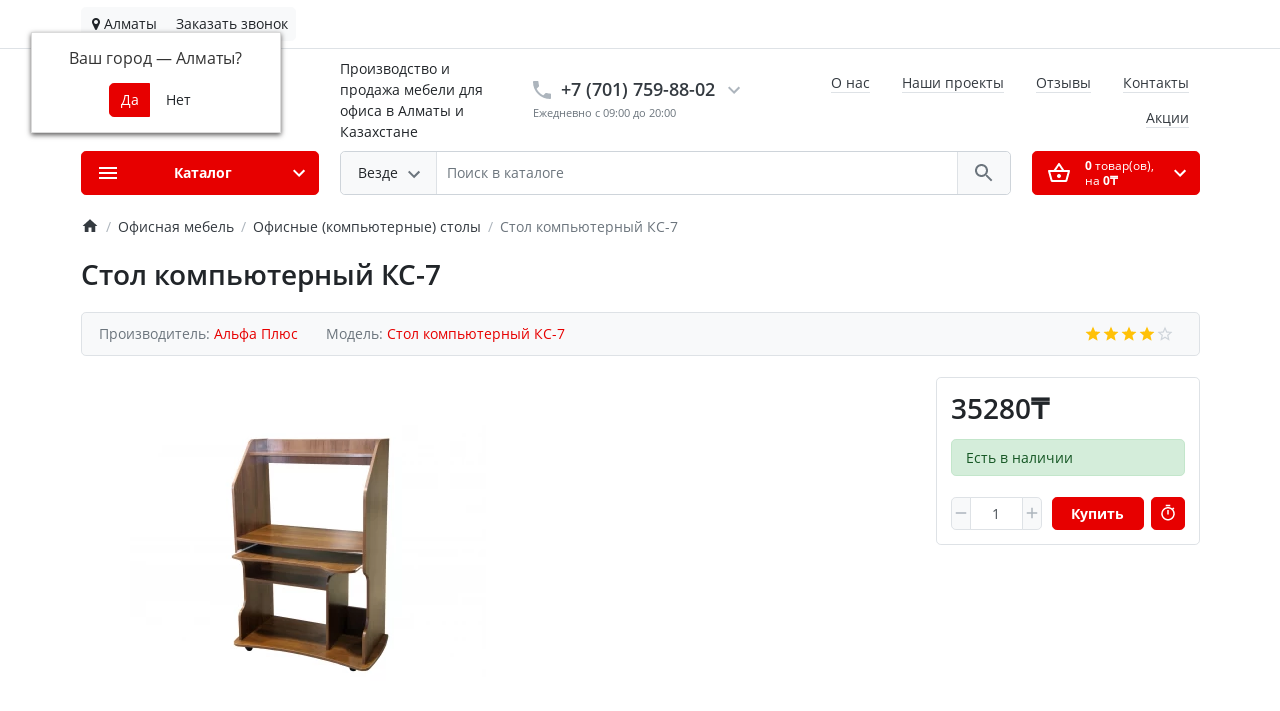

--- FILE ---
content_type: text/css
request_url: https://alfaplus.kz/catalog/view/theme/ft_frame/assets/fonts/opensans/stylesheet.css
body_size: 372
content:
@font-face {
    font-family: 'Open Sans';
    src: url('OpenSans-Italic.eot');
    src: local('Open Sans Italic'), local('OpenSans-Italic'),
        url('OpenSans-Italic.eot?#iefix') format('embedded-opentype'),
        url('OpenSans-Italic.woff2') format('woff2'),
        url('OpenSans-Italic.woff') format('woff'),
        url('OpenSans-Italic.ttf') format('truetype');
    font-weight: normal;
    font-style: italic;
    font-display: swap;
}

@font-face {
    font-family: 'Open Sans';
    src: url('OpenSans-Regular.eot');
    src: local('Open Sans Regular'), local('OpenSans-Regular'),
        url('OpenSans-Regular.eot?#iefix') format('embedded-opentype'),
        url('OpenSans-Regular.woff2') format('woff2'),
        url('OpenSans-Regular.woff') format('woff'),
        url('OpenSans-Regular.ttf') format('truetype');
    font-weight: normal;
    font-style: normal;
    font-display: swap;
}

@font-face {
    font-family: 'Open Sans';
    src: url('OpenSans-BoldItalic.eot');
    src: local('Open Sans Bold Italic'), local('OpenSans-BoldItalic'),
        url('OpenSans-BoldItalic.eot?#iefix') format('embedded-opentype'),
        url('OpenSans-BoldItalic.woff2') format('woff2'),
        url('OpenSans-BoldItalic.woff') format('woff'),
        url('OpenSans-BoldItalic.ttf') format('truetype');
    font-weight: bold;
    font-style: italic;
    font-display: swap;
}

@font-face {
    font-family: 'Open Sans';
    src: url('OpenSans-SemiBold.eot');
    src: local('Open Sans SemiBold'), local('OpenSans-SemiBold'),
        url('OpenSans-SemiBold.eot?#iefix') format('embedded-opentype'),
        url('OpenSans-SemiBold.woff2') format('woff2'),
        url('OpenSans-SemiBold.woff') format('woff'),
        url('OpenSans-SemiBold.ttf') format('truetype');
    font-weight: 600;
    font-style: normal;
    font-display: swap;
}

@font-face {
    font-family: 'Open Sans';
    src: url('OpenSans-ExtraBoldItalic.eot');
    src: local('Open Sans ExtraBold Italic'), local('OpenSans-ExtraBoldItalic'),
        url('OpenSans-ExtraBoldItalic.eot?#iefix') format('embedded-opentype'),
        url('OpenSans-ExtraBoldItalic.woff2') format('woff2'),
        url('OpenSans-ExtraBoldItalic.woff') format('woff'),
        url('OpenSans-ExtraBoldItalic.ttf') format('truetype');
    font-weight: 800;
    font-style: italic;
    font-display: swap;
}

@font-face {
    font-family: 'Open Sans';
    src: url('OpenSans-LightItalic.eot');
    src: local('Open Sans Light Italic'), local('OpenSans-LightItalic'),
        url('OpenSans-LightItalic.eot?#iefix') format('embedded-opentype'),
        url('OpenSans-LightItalic.woff2') format('woff2'),
        url('OpenSans-LightItalic.woff') format('woff'),
        url('OpenSans-LightItalic.ttf') format('truetype');
    font-weight: 300;
    font-style: italic;
    font-display: swap;
}

@font-face {
    font-family: 'Open Sans';
    src: url('OpenSans-Bold.eot');
    src: local('Open Sans Bold'), local('OpenSans-Bold'),
        url('OpenSans-Bold.eot?#iefix') format('embedded-opentype'),
        url('OpenSans-Bold.woff2') format('woff2'),
        url('OpenSans-Bold.woff') format('woff'),
        url('OpenSans-Bold.ttf') format('truetype');
    font-weight: bold;
    font-style: normal;
    font-display: swap;
}

@font-face {
    font-family: 'Open Sans';
    src: url('OpenSans-SemiBoldItalic.eot');
    src: local('Open Sans SemiBold Italic'), local('OpenSans-SemiBoldItalic'),
        url('OpenSans-SemiBoldItalic.eot?#iefix') format('embedded-opentype'),
        url('OpenSans-SemiBoldItalic.woff2') format('woff2'),
        url('OpenSans-SemiBoldItalic.woff') format('woff'),
        url('OpenSans-SemiBoldItalic.ttf') format('truetype');
    font-weight: 600;
    font-style: italic;
    font-display: swap;
}

@font-face {
    font-family: 'Open Sans';
    src: url('OpenSans-ExtraBold.eot');
    src: local('Open Sans ExtraBold'), local('OpenSans-ExtraBold'),
        url('OpenSans-ExtraBold.eot?#iefix') format('embedded-opentype'),
        url('OpenSans-ExtraBold.woff2') format('woff2'),
        url('OpenSans-ExtraBold.woff') format('woff'),
        url('OpenSans-ExtraBold.ttf') format('truetype');
    font-weight: 800;
    font-style: normal;
    font-display: swap;
}

@font-face {
    font-family: 'Open Sans';
    src: url('OpenSans-Light.eot');
    src: local('Open Sans Light'), local('OpenSans-Light'),
        url('OpenSans-Light.eot?#iefix') format('embedded-opentype'),
        url('OpenSans-Light.woff2') format('woff2'),
        url('OpenSans-Light.woff') format('woff'),
        url('OpenSans-Light.ttf') format('truetype');
    font-weight: 300;
    font-style: normal;
    font-display: swap;
}

